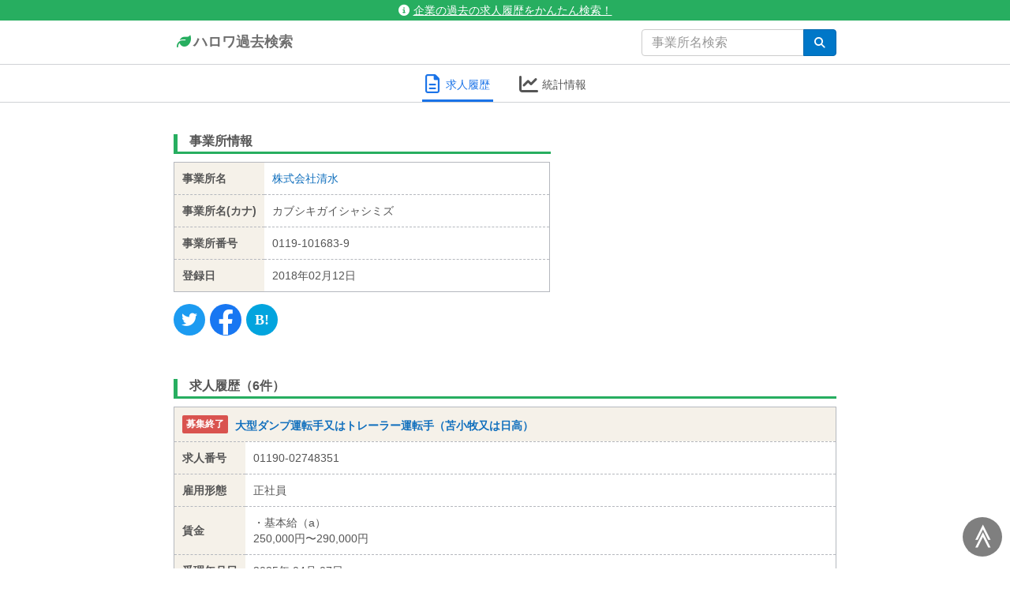

--- FILE ---
content_type: text/html; charset=utf-8
request_url: https://hwsearch.me/company/897044
body_size: 6886
content:
<!DOCTYPE html><html lang="ja"><head><script>(function(w,d,s,l,i){w[l]=w[l]||[];w[l].push({'gtm.start':
new Date().getTime(),event:'gtm.js'});var f=d.getElementsByTagName(s)[0],
j=d.createElement(s),dl=l!='dataLayer'?'&l='+l:'';j.async=true;j.src=
'https://www.googletagmanager.com/gtm.js?id='+i+dl;f.parentNode.insertBefore(j,f);
})(window,document,'script','dataLayer','GTM-P4THBGG');</script><link rel="shortcut icon" type="image/x-icon" href="/assets/favicon-e72dcacc7b7a0366a5d5307b5f3544fff5ea49b6d52b18d8a6dc0be3e340d980.ico" /><link href="https://hwsearch.me/company/897044" media="handheld" rel="alternate" /><meta charset="UTF-8" />
<title>求人履歴 - 株式会社清水 | ハロワ過去検索</title>
<meta name="description" content="「過去の求人履歴」の閲覧、企業名（事業所名）検索など、本家ハローワークではできない検索機能で、あなたの安心就活を徹底アシスト！" />
<meta name="keywords" content="ハローワーク, 求人, 検索, 過去, 求人履歴, ハロワ" />
<link rel="canonical" href="https://hwsearch.me/company/897044" />
<meta property="og:title" content="求人履歴 - 株式会社清水 | ハロワ過去検索" />
<meta property="og:type" content="website" />
<meta property="og:description" content="「過去の求人履歴」の閲覧、企業名（事業所名）検索など、本家ハローワークではできない検索機能で、あなたの安心就活を徹底アシスト！" />
<meta property="og:url" content="https://hwsearch.me/company/897044" />
<meta property="og:locale" content="ja_JP" />
<meta name="twitter:card" content="summary" />
<meta name="twitter:title" content="求人履歴 - 株式会社清水 | ハロワ過去検索" />
<meta name="twitter:site" content="@hwsearch_me" />
<meta name="twitter:description" content="「過去の求人履歴」の閲覧、企業名（事業所名）検索など、本家ハローワークではできない検索機能で、あなたの安心就活を徹底アシスト！" />
<meta name="twitter:url" content="https://hwsearch.me/company/897044" />
<meta name="twitter:image" content="https://hwsearch.me/assets/logo-0142520a7f3961501e24a9d4c80520d29d06758d8f21b631ab2bdcf0218bbcbb.png" />
<meta name="twitter:image:width" content="150" />
<meta name="twitter:image:height" content="150" />
<meta name="viewport" content="width=device-width, initial-scale=1.0" /><meta name="csrf-param" content="authenticity_token" />
<meta name="csrf-token" content="XQ3nPqpNcsG5k64l8Ix9p+DZ0wnM8r6aDiNGOA7qwplC85jqJfnqRHQZ9RNvzaceFDaFs2djnDaVw7/HAXK1jQ==" /><style>
@import url("https://fonts.googleapis.com/css?family=Anton");html{font-family:sans-serif;-ms-text-size-adjust:100%;-webkit-text-size-adjust:100%}body{margin:0}header,nav{display:block}a{background-color:transparent}button,input{color:inherit;font:inherit;margin:0}button{overflow:visible}button{text-transform:none}button{-webkit-appearance:button}button::-moz-focus-inner,input::-moz-focus-inner{border:0;padding:0}input{line-height:normal}table{border-collapse:collapse;border-spacing:0}td,th{padding:0}*{-webkit-box-sizing:border-box;box-sizing:border-box}*:before,*:after{-webkit-box-sizing:border-box;box-sizing:border-box}html{font-size:10px}body{font-family:"Helvetica Neue",Helvetica,Arial,sans-serif;font-size:14px;line-height:1.428571429;color:#333333;background-color:#fff}input,button{font-family:inherit;font-size:inherit;line-height:inherit}a{color:#337ab7;text-decoration:none}h2{font-family:inherit;font-weight:500;line-height:1.1;color:inherit}h2{margin-top:20px;margin-bottom:10px}h2{font-size:30px}.container{margin-right:auto;margin-left:auto;padding-left:15px;padding-right:15px}.container:before,.container:after{content:" ";display:table}.container:after{clear:both}@media (min-width:768px){.container{width:750px}}@media (min-width:992px){.container{width:970px}}@media (min-width:1200px){.container{width:1170px}}.row{margin-left:-15px;margin-right:-15px}.row:before,.row:after{content:" ";display:table}.row:after{clear:both}.col-sm-5,.col-sm-7,.col-sm-12{position:relative;min-height:1px;padding-left:15px;padding-right:15px}@media (min-width:768px){.col-sm-5,.col-sm-7,.col-sm-12{float:left}.col-sm-5{width:41.6666666667%}.col-sm-7{width:58.3333333333%}.col-sm-12{width:100%}}table{background-color:transparent}th{text-align:left}.form-control{display:block;width:100%;height:34px;padding:6px 12px;font-size:14px;line-height:1.428571429;color:#555555;background-color:#fff;background-image:none;border:1px solid #ccc;border-radius:4px;-webkit-box-shadow:inset 0 1px 1px rgba(0,0,0,0.075);box-shadow:inset 0 1px 1px rgba(0,0,0,0.075)}.form-control::-moz-placeholder{color:#999;opacity:1}.form-control:-ms-input-placeholder{color:#999}.form-control::-webkit-input-placeholder{color:#999}.form-control::-ms-expand{border:0;background-color:transparent}.btn{display:inline-block;margin-bottom:0;font-weight:normal;text-align:center;vertical-align:middle;-ms-touch-action:manipulation;touch-action:manipulation;background-image:none;border:1px solid transparent;white-space:nowrap;padding:6px 12px;font-size:14px;line-height:1.428571429;border-radius:4px}.input-group{position:relative;display:table;border-collapse:separate}.input-group .form-control{position:relative;z-index:2;float:left;width:100%;margin-bottom:0}.input-group-btn,.input-group .form-control{display:table-cell}.input-group-btn{width:1%;white-space:nowrap;vertical-align:middle}.input-group .form-control:first-child{border-bottom-right-radius:0;border-top-right-radius:0}.input-group-btn:last-child>.btn{border-bottom-left-radius:0;border-top-left-radius:0}.input-group-btn{position:relative;font-size:0;white-space:nowrap}.input-group-btn>.btn{position:relative}.input-group-btn:last-child>.btn{z-index:2;margin-left:-1px}@-ms-viewport{width:device-width}.fa{font-family:var(--fa-style-family, "Font Awesome 6 Free");font-weight:var(--fa-style, 900)}.fa,.fas,.fa-regular,.fab{-moz-osx-font-smoothing:grayscale;-webkit-font-smoothing:antialiased;display:var(--fa-display, inline-block);font-style:normal;font-variant:normal;line-height:1;text-rendering:auto}.fas,.fa-regular{font-family:'Font Awesome 6 Free'}.fab{font-family:'Font Awesome 6 Brands'}.fa-chevron-circle-right::before{content:""}.fa-file-lines::before{content:""}.fa-leaf::before{content:""}.fa-chart-line::before{content:""}.fa-info-circle::before{content:""}.fa-search::before{content:""}:root,:host{--fa-style-family-classic: 'Font Awesome 6 Free';--fa-font-solid: normal 900 1em/1 'Font Awesome 6 Free'
}@font-face{font-family:'Font Awesome 6 Free';font-style:normal;font-weight:900;font-display:block;src:url("/assets/font-awesome/fa-solid-900-8f06540fd77f1effe1e2da8ea10cec4a382dda9cc6ef05d816e1d6de444072f2.woff2") format("woff2"),url("/assets/font-awesome/fa-solid-900-e4f6a7e9d1a7c0b4968d9cb9d422e8d9cdca229f7ff3aeac7f96e4baa25c7680.ttf") format("truetype")}.fas{font-weight:900}:root,:host{--fa-style-family-classic: 'Font Awesome 6 Free';--fa-font-regular: normal 400 1em/1 'Font Awesome 6 Free'
}@font-face{font-family:'Font Awesome 6 Free';font-style:normal;font-weight:400;font-display:block;src:url("/assets/font-awesome/fa-regular-400-5da313b0467f7c1b18d981672b23461add31e3ad41988c30101bdaabb074e446.woff2") format("woff2"),url("/assets/font-awesome/fa-regular-400-d7b19fe201101b08ab1344ffd472d59ce652ad3c3fb5f194c3e35aa2908e674a.ttf") format("truetype")}.fa-regular{font-weight:400}:root,:host{--fa-style-family-brands: 'Font Awesome 6 Brands';--fa-font-brands: normal 400 1em/1 'Font Awesome 6 Brands'
}@font-face{font-family:'Font Awesome 6 Brands';font-style:normal;font-weight:400;font-display:block;src:url("/assets/font-awesome/fa-brands-400-c61287c2fa9863b5fb5844c683a168ac6520c94d822bb43d5eae35c3a2a82166.woff2") format("woff2"),url("/assets/font-awesome/fa-brands-400-b1d1c1b012e1a7621cc84fd1e5c1dbab92012f40df7423e879ab2fa493520fee.ttf") format("truetype")}.fab{font-weight:400}.fa-facebook-f:before{content:""}.fa-twitter:before{content:""}a{color:#106fbd;text-decoration:none}.container{max-width:870px;margin-left:auto;margin-right:auto;position:relative}.form-control{-webkit-box-shadow:none;box-shadow:none;border:1px solid #ccc}input[type="text"]{font-size:16px}html,body{padding:0;margin:0;color:#555;background-color:#fff;font-family:'Lucida Grande','Hiragino Kaku Gothic ProN','ヒラギノ角ゴ ProN W3',Meiryo,メイリオ,sans-serif}#wrap{min-height:100%}.btn-blue{text-align:center;border-radius:4px;background-color:#0077c8;color:#fff;border:1px solid #0068af}header{width:100%;height:85px;padding:0;position:-webkit-sticky;position:sticky;top:0;z-index:1;background:#fff}header #topbar{padding:3px 3px;background-color:#27ae60;color:#fff;text-align:center;position:relative}header #topbar a{color:#fff;text-decoration:underline}header .navbar{border-bottom:1px solid #d0d2d6}header .navbar .navbar-container{display:-webkit-box;display:-ms-flexbox;display:flex;-webkit-box-orient:horizontal;-webkit-box-direction:normal;-ms-flex-direction:row;flex-direction:row;-webkit-box-pack:justify;-ms-flex-pack:justify;justify-content:space-between;-webkit-box-align:center;-ms-flex-align:center;align-items:center}header .navbar .navbar-container .navbar-brand{-webkit-box-ordinal-group:2;-ms-flex-order:1;order:1;color:#6f6f6f;font-weight:bold;padding:15px 0;font-size:18px}header .navbar .navbar-container .navbar-form{-webkit-box-ordinal-group:3;-ms-flex-order:2;order:2;padding:10px 0}@media screen and (max-width:767px){header{height:115px}header .navbar .navbar-container{-webkit-box-orient:vertical;-webkit-box-direction:normal;-ms-flex-direction:column;flex-direction:column}header .navbar .navbar-container .navbar-brand{padding:10px 0;font-size:16px}header .navbar .navbar-container .navbar-form{padding:0;padding-bottom:10px;width:100%}}.navbar-logo{color:#27ae60;text-shadow:none}.share{display:-webkit-inline-box;display:-ms-inline-flexbox;display:inline-flex;-webkit-box-orient:horizontal;-webkit-box-direction:normal;-ms-flex-direction:row;flex-direction:row;-webkit-box-align:start;-ms-flex-align:start;align-items:flex-start}.share .share-btn{display:-webkit-inline-box;display:-ms-inline-flexbox;display:inline-flex;-webkit-box-align:center;-ms-flex-align:center;align-items:center;-webkit-box-pack:center;-ms-flex-pack:center;justify-content:center;width:40px;height:40px;margin:0 3px;padding:0;border-radius:100px;font-size:20px;color:#ffffff;text-decoration:none}.share .share-btn:first-child{margin-left:0}.share .share-btn:last-child{margin-right:0}.share .share-twitter{background:#1c9bf1}.share .share-facebook{background:#1877f2;-webkit-box-align:start;-ms-flex-align:start;align-items:flex-start;font-size:32px}.share .share-facebook .facebook-icon{margin-top:2px}.share .share-hatena{background:#02a4de}.share .share-hatena::after{content:"B!";font-family:Verdana;font-weight:bold;font-size:18px}.company-info{min-height:300px}.company-info .company-info-share{margin:15px 0;text-align:left}@media screen and (max-width:767px){.company-info .company-info-share{text-align:center}}@media screen and (max-width:767px){.company-info{min-height:auto}}.company-info-ads{min-height:350px}@media screen and (max-width:767px){.company-info-ads{margin:75px 0}}h2.company-h2{font-size:16px;margin:10px 0px;padding-left:15px;padding-bottom:5px;border-left:5px solid #27ae60;border-bottom:3px solid #27ae60;font-weight:bold}table.company-table{border:1px solid #b5b8be;width:100%}table.company-table thead>tr,table.company-table tbody>tr{border-bottom:1px dashed #b5b8be}table.company-table thead>tr>th{font-weight:bold;padding:10px;background-color:#F5F1E9;text-align:left}table.company-table tbody>tr>th{white-space:nowrap;font-weight:bold;padding:10px;background-color:#F5F1E9}table.company-table tbody>tr>td{width:100%;text-align:left;padding:10px}table.company-table tfoot{border-top:1px solid #d0d2d6}table.company-table tfoot tr td{padding:10px 15px;text-align:center}table.company-table tfoot tr td a.kyujin-index-table-tfoot-more{position:relative;display:inline-block;width:30%;text-decoration:none;border-radius:3px;text-align:center;padding:6px;color:#fff;background-color:#0077c8}@media screen and (max-width:767px){table.company-table tfoot tr td a.kyujin-index-table-tfoot-more{width:100%}}@media screen and (max-width:767px){table.company-table th,table.company-table td{display:block;width:100%}table.company-table th{border-bottom:1px dashed #b5b8be;text-align:center}table.company-table tr{border:1px solid #b5b8be}table.company-table thead tr th{border-bottom:none}table.company-table tbody tr th{padding:5px 10px}}.company-header-container{display:-webkit-box;display:-ms-flexbox;display:flex;-webkit-box-orient:horizontal;-webkit-box-direction:normal;-ms-flex-direction:row;flex-direction:row;-webkit-box-pack:center;-ms-flex-pack:center;justify-content:center;background-color:#fff;z-index:1;margin-bottom:3rem;border-bottom:1px solid #d0d2d6}@media screen and (max-width:767px){.company-header-container{top:115px}}.company-header-menu{background-color:#fff;padding:5px 15px;padding-bottom:0}.company-header-menu a{width:90px;color:#555;font-weight:500;text-decoration:none;padding-bottom:2px;display:-webkit-inline-box;display:-ms-inline-flexbox;display:inline-flex;-webkit-box-orient:horizontal;-webkit-box-direction:normal;-ms-flex-direction:row;flex-direction:row;-ms-flex-wrap:nowrap;flex-wrap:nowrap;-ms-flex-pack:distribute;justify-content:space-around;-webkit-box-align:center;-ms-flex-align:center;align-items:center}.company-header-menu a .company-header-menu-icon{-webkit-box-ordinal-group:2;-ms-flex-order:1;order:1;font-size:24px}.company-header-menu a .company-header-menu-text{-webkit-box-ordinal-group:3;-ms-flex-order:2;order:2;font-size:14px}.company-header-menu-active a{color:#1a73e8;border-bottom:3px solid #1a73e8}.icon-old{display:inline-block;background-color:#d9534f;color:#fff;font-size:12px;font-weight:bold;padding:3px 5px;border-radius:2px;vertical-align:bottom;margin-right:5px}.icon-old::after{content:"募集終了"}ul.company-index{padding:5px 0px;background-color:#fcfcfc}ul.company-index li{background-color:#fcfcfc;border-bottom:1px solid #eaeaea;list-style:none;padding:15px 20px}ul.company-index li a{font-size:1.2em}
</style><link rel="stylesheet" media="screen" href="/assets/application-ff427a016897b5173c1dd22c2f49a9b66055531f73cf540acac1501e177fe73c.css" onload="this.media=&#39;all&#39;" /><script src="/assets/application-62c70832ca896fb677ad413b7a7d726fbd98962c7e1af7294ddca5205a346cf2.js" defer="defer"></script></head><body><noscript><iframe src="https://www.googletagmanager.com/ns.html?id=GTM-P4THBGG" height="0" width="0" style="display:none;visibility:hidden"></iframe></noscript><div id="top-scroll-btn">≫</div><div id="wrap"><header><div id="topbar"><a href="/about"><i class="fa fa-info-circle" style="margin-right: 5px;"></i>企業の過去の求人履歴をかんたん検索！</a></div><nav class="navbar"><div class="container"><div class="navbar-container"><a class="navbar-brand" href="/"><span style="min-width: 25px; display: inline-block; text-align: center;"><i class="fa fa-leaf navbar-logo"></i></span>ハロワ過去検索</a><form onsubmit="return false;" class="navbar-form" style="margin-bottom: 0px; border-bottom: none; border-color: #e2e2e2;" action="/searching_company" accept-charset="UTF-8" method="get"><div class="input-group"><input type="text" name="name" id="name" class="form-control" maxlength="30" placeholder="事業所名検索" style="color: #666; min-width: 200px;" /><span class="input-group-btn"><button type="button" id="search" class="btn btn-blue" aria-label="検索"><span style="min-width: 16px; min-height: 12px; display: inline-block; text-align: center;"><i class="fa fa-search"></i></span></button></span></div></form></div></div></nav></header><div id="main"><div class='company-header-container'>
<div class='company-header-menu company-header-menu-active'>
<a href="/company/897044"><div class='company-header-menu-icon'>
<i class='fa fa-regular fa-file-lines'></i>
</div>
<div class='company-header-menu-text'>求人履歴</div>
</a></div>
<div class='company-header-menu'>
<a href="/chart/897044"><div class='company-header-menu-icon'>
<i class='fa fa-chart-line'></i>
</div>
<div class='company-header-menu-text'>統計情報</div>
</a></div>
</div>

<div class='container'>
<div class='row'>
<div class='col-sm-7'>
<div class='company-info'>
<h2 class='company-h2'>事業所情報</h2>
<table class='company-table'>
<tbody>
<tr>
<th>事業所名</th>
<td><a href="/company/897044">株式会社清水</a></td>
</tr>
<tr>
<th>事業所名(カナ)</th>
<td>カブシキガイシャシミズ</td>
</tr>
<tr>
<th>事業所番号</th>
<td>0119-101683-9</td>
</tr>
<tr>
<th>登録日</th>
<td>2018年02月12日</td>
</tr>
</tbody>
</table>

<div class='company-info-share'><div class='share'>
<a class="share-btn share-twitter" aria-label="Twitter" target="_blank" rel="noopener" href="https://twitter.com/intent/tweet?text=求人履歴 - 株式会社清水%20%7C%20ハロワ過去検索%20https://hwsearch.me/company/897044"><span class='twitter-icon'>
<i class='fab fa-twitter'></i>
</span>
</a><a class="share-btn share-facebook" aria-label="Facebook" rel="nofollow noopener" target="_blank" href="http://www.facebook.com/share.php?u=https://hwsearch.me/company/897044"><span class='facebook-icon'>
<i class='fab fa-facebook-f'></i>
</span>
</a><a class="share-btn share-hatena" aria-label="Hatena" target="_blank" rel="noopener" href="https://b.hatena.ne.jp/entry/panel/?url=https://hwsearch.me/company/897044&amp;btitle=求人履歴 - 株式会社清水"><span></span>
</a></div>
</div>
</div>
</div>
<div class='col-sm-5 company-info-ads'>
<ins class='adsbygoogle' data-ad-client='ca-pub-0898705886064268' data-ad-format='auto' data-ad-slot='7931167270' data-full-width-responsive='true' style='display:block'></ins>
<script>
(adsbygoogle = window.adsbygoogle || []).push({});
</script>

</div>
</div>
<div class='row'>
<div class='col-sm-12' style='border-bottom: 1px solid transparent'>
<h2 class='company-h2'>求人履歴（6件）</h2>
<table class='company-table' style='margin-bottom: 50px'>
<thead>
<tr>
<th colspan='2'>
<div class='icon-old'></div>
<a href="/kyujin/45559933">大型ダンプ運転手又はトレーラー運転手（苫小牧又は日高）
</a></th>
</tr>
</thead>
<tbody>
<tr>
<th>求人番号</th>
<td>01190-02748351</td>
</tr>
<tr>
<th>雇用形態</th>
<td>正社員</td>
</tr>
<tr>
<th>賃金</th>
<td>
・基本給（a）
<br>
250,000円〜290,000円
<br>
</td>
</tr>
<tr>
<th>受理年月日</th>
<td>2025年 04月 07日</td>
</tr>
<tr>
<th>紹介期限日</th>
<td>2025年 06月 30日</td>
</tr>
</tbody>
<tfoot>
<tr>
<td colspan='2'>
<a class="kyujin-index-table-tfoot-more" href="/kyujin/45559933">詳細をみる
<i class='fas fa-chevron-circle-right' style='position: absolute; right: 10px; top: 10px;'></i>
</a></td>
</tr>
</tfoot>
</table>
<table class='company-table' style='margin-bottom: 50px'>
<thead>
<tr>
<th colspan='2'>
<div class='icon-old'></div>
<a href="/kyujin/45440188">重機オペレータ（苫小牧市）
</a></th>
</tr>
</thead>
<tbody>
<tr>
<th>求人番号</th>
<td>01190-01873551</td>
</tr>
<tr>
<th>雇用形態</th>
<td>正社員</td>
</tr>
<tr>
<th>賃金</th>
<td>
・基本給（a）
<br>
250,000円〜337,500円
<br>
</td>
</tr>
<tr>
<th>受理年月日</th>
<td>2025年 03月 05日</td>
</tr>
<tr>
<th>紹介期限日</th>
<td>2025年 05月 31日</td>
</tr>
</tbody>
<tfoot>
<tr>
<td colspan='2'>
<a class="kyujin-index-table-tfoot-more" href="/kyujin/45440188">詳細をみる
<i class='fas fa-chevron-circle-right' style='position: absolute; right: 10px; top: 10px;'></i>
</a></td>
</tr>
</tfoot>
</table>
<table class='company-table' style='margin-bottom: 50px'>
<thead>
<tr>
<th colspan='2'>
<div class='icon-old'></div>
<a href="/kyujin/44896363">重機オペレータ（苫小牧市）
</a></th>
</tr>
</thead>
<tbody>
<tr>
<th>求人番号</th>
<td>01190-09046041</td>
</tr>
<tr>
<th>雇用形態</th>
<td>正社員</td>
</tr>
<tr>
<th>賃金</th>
<td>
・基本給（a）
<br>
250,000円〜337,500円
<br>
</td>
</tr>
<tr>
<th>受理年月日</th>
<td>2024年 12月 04日</td>
</tr>
<tr>
<th>紹介期限日</th>
<td>2025年 02月 28日</td>
</tr>
</tbody>
<tfoot>
<tr>
<td colspan='2'>
<a class="kyujin-index-table-tfoot-more" href="/kyujin/44896363">詳細をみる
<i class='fas fa-chevron-circle-right' style='position: absolute; right: 10px; top: 10px;'></i>
</a></td>
</tr>
</tfoot>
</table>
<table class='company-table' style='margin-bottom: 50px'>
<thead>
<tr>
<th colspan='2'>
<div class='icon-old'></div>
<a href="/kyujin/43462545">重機オペレータ（苫小牧市）
</a></th>
</tr>
</thead>
<tbody>
<tr>
<th>求人番号</th>
<td>01190-04783641</td>
</tr>
<tr>
<th>雇用形態</th>
<td>正社員</td>
</tr>
<tr>
<th>賃金</th>
<td>
・基本給（a）
<br>
250,000円〜337,500円
<br>
</td>
</tr>
<tr>
<th>受理年月日</th>
<td>2024年 06月 19日</td>
</tr>
<tr>
<th>紹介期限日</th>
<td>2024年 08月 31日</td>
</tr>
</tbody>
<tfoot>
<tr>
<td colspan='2'>
<a class="kyujin-index-table-tfoot-more" href="/kyujin/43462545">詳細をみる
<i class='fas fa-chevron-circle-right' style='position: absolute; right: 10px; top: 10px;'></i>
</a></td>
</tr>
</tfoot>
</table>
<table class='company-table' style='margin-bottom: 50px'>
<thead>
<tr>
<th colspan='2'>
<div class='icon-old'></div>
<a href="/kyujin/41664197">重機オペレータ（苫小牧市）
</a></th>
</tr>
</thead>
<tbody>
<tr>
<th>求人番号</th>
<td>01190-01588441</td>
</tr>
<tr>
<th>雇用形態</th>
<td>正社員</td>
</tr>
<tr>
<th>賃金</th>
<td>
・基本給（a）
<br>
250,000円〜337,500円
<br>
</td>
</tr>
<tr>
<th>受理年月日</th>
<td>2024年 02月 20日</td>
</tr>
<tr>
<th>紹介期限日</th>
<td>2024年 04月 30日</td>
</tr>
</tbody>
<tfoot>
<tr>
<td colspan='2'>
<a class="kyujin-index-table-tfoot-more" href="/kyujin/41664197">詳細をみる
<i class='fas fa-chevron-circle-right' style='position: absolute; right: 10px; top: 10px;'></i>
</a></td>
</tr>
</tfoot>
</table>
<table class='company-table' style='margin-bottom: 50px'>
<thead>
<tr>
<th colspan='2'>
<div class='icon-old'></div>
<a href="/kyujin/40370069">大型ダンプ運転手又はトレーラー運転手（苫小牧又は日高）
</a></th>
</tr>
</thead>
<tbody>
<tr>
<th>求人番号</th>
<td>01190-09392031</td>
</tr>
<tr>
<th>雇用形態</th>
<td>正社員</td>
</tr>
<tr>
<th>賃金</th>
<td>
・基本給（a）
<br>
250,000円〜290,000円
<br>
</td>
</tr>
<tr>
<th>受理年月日</th>
<td>2023年 12月 01日</td>
</tr>
<tr>
<th>紹介期限日</th>
<td>2024年 02月 29日</td>
</tr>
</tbody>
<tfoot>
<tr>
<td colspan='2'>
<a class="kyujin-index-table-tfoot-more" href="/kyujin/40370069">詳細をみる
<i class='fas fa-chevron-circle-right' style='position: absolute; right: 10px; top: 10px;'></i>
</a></td>
</tr>
</tfoot>
</table>

</div>
</div>
<div class='row'>
<div class='col-sm-12'>

</div>
</div>
</div>
</div><footer><div class="container"><div class="row"><div class="col-sm-12"><div class="index-link"><a href="/about">ハロワ過去検索とは</a><a href="/faq">よくある質問（FAQ）</a><a href="/rule">利用規約</a></div></div></div></div></footer></div></body></html>

--- FILE ---
content_type: text/html; charset=utf-8
request_url: https://www.google.com/recaptcha/api2/aframe
body_size: 267
content:
<!DOCTYPE HTML><html><head><meta http-equiv="content-type" content="text/html; charset=UTF-8"></head><body><script nonce="ERUDcbLFCg5HBf29Sh1r-g">/** Anti-fraud and anti-abuse applications only. See google.com/recaptcha */ try{var clients={'sodar':'https://pagead2.googlesyndication.com/pagead/sodar?'};window.addEventListener("message",function(a){try{if(a.source===window.parent){var b=JSON.parse(a.data);var c=clients[b['id']];if(c){var d=document.createElement('img');d.src=c+b['params']+'&rc='+(localStorage.getItem("rc::a")?sessionStorage.getItem("rc::b"):"");window.document.body.appendChild(d);sessionStorage.setItem("rc::e",parseInt(sessionStorage.getItem("rc::e")||0)+1);localStorage.setItem("rc::h",'1770079193964');}}}catch(b){}});window.parent.postMessage("_grecaptcha_ready", "*");}catch(b){}</script></body></html>